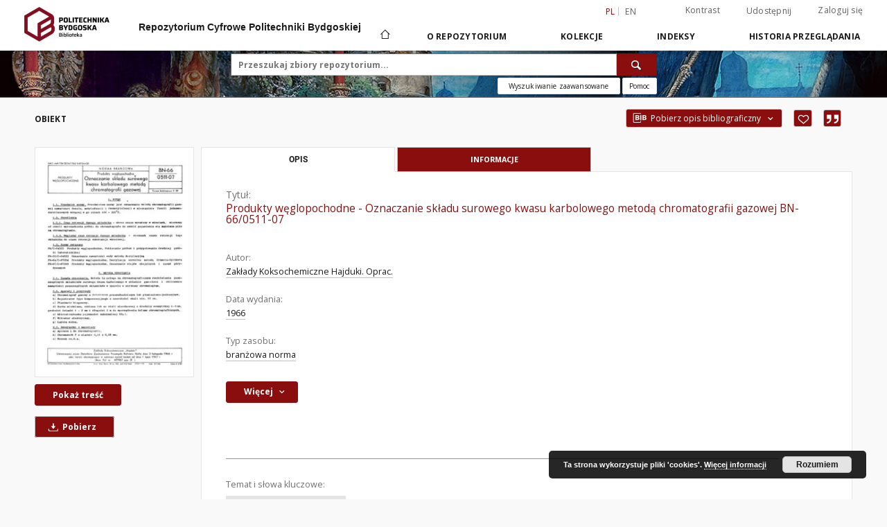

--- FILE ---
content_type: text/html;charset=utf-8
request_url: https://dlibra.pbs.edu.pl/dlibra/publication/1374/edition/1324/produkty-weglopochodne-oznaczanie-skladu-surowego-kwasu-karbolowego-metoda-chromatografii-gazowej-bn-66-0511-07-zaklady-koksochemiczne-hajduki-oprac?language=pl
body_size: 89331
content:
<!doctype html>
<html lang="pl">
	<head>
		<script src="https://dlibra.pbs.edu.pl/style/dlibra/default/js/script-jquery.min.js"></script>

		


<meta charset="utf-8">
<meta http-equiv="X-UA-Compatible" content="IE=edge">
<meta name="viewport" content="width=device-width, initial-scale=1">


<title>Produkty w&#281;glopochodne - Oznaczanie sk&#322;adu surowego kwasu karbolowego metod&#261; chromatografii gazowej BN-66/0511-07 - Repozytorium Cyfrowe Politechniki Bydgoskiej</title>
<meta name="Description" content="Ustanowiona przez Dyrektora Zjednoczenia Przemysłu Rafinerii Nafty dnia 2 listopada 1966 r jako norma obowiązuiąca w zakresie metod badań od dnia 1 lipca 1967 r" />

<meta property="og:url"                content="https://dlibra.pbs.edu.pl/dlibra/publication/1374/edition/1324/produkty-weglopochodne-oznaczanie-skladu-surowego-kwasu-karbolowego-metoda-chromatografii-gazowej-bn-66-0511-07-zaklady-koksochemiczne-hajduki-oprac?language=pl" />
<meta property="og:type"               content="Object" />
<meta property="og:title"              content="Produkty w&#281;glopochodne - Oznaczanie sk&#322;adu surowego kwasu karbolowego metod&#261; chromatografii gazowej BN-66/0511-07 - Repozytorium Cyfrowe Politechniki Bydgoskiej" />
<meta property="og:description"        content="Ustanowiona przez Dyrektora Zjednoczenia Przemysłu Rafinerii Nafty dnia 2 listopada 1966 r jako norma obowiązuiąca w zakresie metod badań od dnia 1 lipca 1967 r" />
<meta property="og:image"              content="https://dlibra.pbs.edu.pl/image/edition/thumbnail:docmetadata/1324" />

<link rel="icon" type="image/png" href="https://dlibra.pbs.edu.pl/style/common/img/icons/favicon.png" sizes="16x16"> 
<link rel="apple-touch-icon" href="https://dlibra.pbs.edu.pl/style/common/img/icons/apple-touch-icon.png">

<link rel="canonical" href="https://dlibra.pbs.edu.pl/dlibra/publication/1374/edition/1324?language=pl" />

<link rel="stylesheet" href="https://dlibra.pbs.edu.pl/style/dlibra/default/css/libs.css?20211118104057">
<link rel="stylesheet" href="https://dlibra.pbs.edu.pl/style/dlibra/default/css/main.css?20211118104057">
<link rel="stylesheet" href="https://dlibra.pbs.edu.pl/style/dlibra/default/css/colors.css?20211118104057">
<link rel="stylesheet" href="https://dlibra.pbs.edu.pl/style/dlibra/default/css/custom.css?20211118104057">


	    <link rel="search"  type="application/opensearchdescription+xml" href="https://dlibra.pbs.edu.pl/PB_pl.xml"  title="PB" />

										<link rel="meta" type="application/rdf+xml" href="https://dlibra.pbs.edu.pl/dlibra/rdf.xml?type=e&amp;id=1324"/>
	
	<link rel="schema.DC" href="http://purl.org/dc/elements/1.1/" />
	<!--type is "document" for import all tags into zotero-->
	<meta name="DC.type" content="document" />
	<meta name="DC.identifier" content="https://dlibra.pbs.edu.pl/publication/1374" />
	
						<meta name="DC.date" content="1966" />
								<meta name="DC.identifier" content="http://dlibra.pbs.edu.pl/Content/1324/PDF/BN_66_0511_07.pdf" />
								<meta name="DC.creator" content="Zak&#322;ady Koksochemiczne Hajduki. Oprac." />
								<meta name="DC.subject" content="produkty w&#281;glopochodne" />
								<meta name="DC.rights" content="Wszystkie prawa zastrze&#380;one" />
								<meta name="DC.format" content="application/pdf" />
								<meta name="DC.publisher" content="Wydawnictwa Normalizacyjne" />
								<meta name="DC.description" content="Ustanowiona przez Dyrektora Zjednoczenia Przemys&#322;u Rafinerii Nafty dnia 2 listopada 1966 r jako norma obowi&#261;zui&#261;ca w zakresie metod bada&#324; od dnia 1 lipca 1967 r" />
								<meta name="DC.language" content="pol" />
								<meta name="DC.type" content="bran&#380;owa norma" />
								<meta name="DC.issued" content="1966" />
								<meta name="DC.title" content="Produkty w&#281;glopochodne - Oznaczanie sk&#322;adu surowego kwasu karbolowego metod&#261; chromatografii gazowej BN-66/0511-07" />
								<meta name="DC.relation" content="oai:dlibra.pbs.edu.pl:publication:1374" />
			
										<meta name="citation_title" content="Produkty w&#281;glopochodne - Oznaczanie sk&#322;adu surowego kwasu karbolowego metod&#261; chromatografii gazowej BN-66/0511-07" />
				<meta name="citation_author" content="Zak&#322;ady Koksochemiczne Hajduki. Oprac." />
				<meta name="citation_pdf_url" content="http://dlibra.pbs.edu.pl/Content/1324/PDF/BN_66_0511_07.pdf" />
				<meta name="citation_online_date" content="2019/08/05" />
		
							
<!-- Global site tag (gtag.js) - Google Analytics -->
<script async src="https://www.googletagmanager.com/gtag/js?id=G-ZQ9Q88PXM5"></script>
<script>
  window.dataLayer = window.dataLayer || [];
  function gtag(){dataLayer.push(arguments);}
  gtag('js', new Date());

  gtag('config', 'G-ZQ9Q88PXM5');
</script>

			
				</head>

	<body class="">

		
		<div class="container--main">

			<header class="header--main" tabindex="-1">

  <ul class="skip-links list-unstyled">
    <li><a href="#navigationTop" class="inner" tabindex="0">Przejdź do menu głównego</a></li>
        <li><a href="#search-form" class="inner" tabindex="0">Przejdź do wyszukiwarki</a></li>
        <li><a href="#main-content" class="inner" tabindex="0">Przejdź do treści</a></li>
    <li><a href="#footer" tabindex="0">Przejdź do stopki</a></li>
  </ul>

      
            
  
  <div class="container--full">
    <nav class="header--top" id="navigationTop">
      <button class="header__menu-toggle navbar-toggle collapsed visible-xs visible-sm" type="button" data-toggle="collapse" data-target="#navbar-collapse" aria-expanded="false" aria-label="Menu">
        <span class="dlibra-icon-menu"></span>
      </button>
      <ul class="header__list hidden-sm hidden-xs">
									      <li class="header__list-item header__list-item--languages hidden-xs hidden-sm">
      <a class="header__list__link header__list__link--language active" href="/" aria-label="polski">
          pl
      </a>
                        <a class="header__list__link header__list__link--language" href="https://dlibra.pbs.edu.pl/dlibra/publication/1374/edition/1324/produkty-weglopochodne-oznaczanie-skladu-surowego-kwasu-karbolowego-metoda-chromatografii-gazowej-bn-66-0511-07-zaklady-koksochemiczne-hajduki-oprac?language=en" aria-label="English">en</a>
                                </li>
      <li class="header__languages-item visible-xs visible-sm">
              <a href="https://dlibra.pbs.edu.pl/dlibra/publication/1374/edition/1324/produkty-weglopochodne-oznaczanie-skladu-surowego-kwasu-karbolowego-metoda-chromatografii-gazowej-bn-66-0511-07-zaklady-koksochemiczne-hajduki-oprac?language=en" class="header__languages__link ">en</a>
              <a href="https://dlibra.pbs.edu.pl/dlibra/publication/1374/edition/1324/produkty-weglopochodne-oznaczanie-skladu-surowego-kwasu-karbolowego-metoda-chromatografii-gazowej-bn-66-0511-07-zaklady-koksochemiczne-hajduki-oprac?language=pl" class="header__languages__link active">pl</a>
          </li>
  
				        <li class="header__list-item">
          <button class="header__list__link contrast__link" data-contrast="false">
            <span class="dlibra-icon-contrast"></span>
            Kontrast
          </button>
        </li>

        <li class="header__list-item">
          <div class="a2a--header">
            <div class="a2a_kit a2a_kit_size_32 a2a_default_style" data-a2a-url="https://dlibra.pbs.edu.pl/dlibra/publication/1374/edition/1324/produkty-weglopochodne-oznaczanie-skladu-surowego-kwasu-karbolowego-metoda-chromatografii-gazowej-bn-66-0511-07-zaklady-koksochemiczne-hajduki-oprac?language=pl">
              <a class="a2a_dd header__list__link" href="https://www.addtoany.com/share">Udostępnij</a>
            </div>
            <script>
               var a2a_config = a2a_config || {};
               a2a_config.onclick = 1;
               a2a_config.locale = "pl";
               a2a_config.color_main = "D7E5ED";
               a2a_config.color_border = "9D9D9D";
               a2a_config.color_link_text = "333333";
               a2a_config.color_link_text_hover = "333333";
               a2a_config.color_bg = "d9d9d9";
               a2a_config.icon_color = "#767676";
							 a2a_config.num_services = 6;
							 a2a_config.prioritize = ["facebook", "wykop", "twitter", "pinterest", "email", "gmail"];
            </script>
            <script async src="//static.addtoany.com/menu/page.js"></script>
          </div>
        </li>
        <li class="header__list-item">
                      <a href="https://dlibra.pbs.edu.pl/dlibra/login?refUrl=[base64]" class="header__list__link" >
              Zaloguj się
            </a>
                  </li>
      </ul>
    </nav>
  </div>
  <div class="navbar menu--desktop" role="navigation">
    <div class="container--full">
      <div class="menu__header">
        <a class="menu__logo" href="https://dlibra.pbs.edu.pl" tabindex="0">
          <img src="https://dlibra.pbs.edu.pl/style/dlibra/default/img/custom-images/logo.png
" title="Repozytorium Cyfrowe Politechniki Bydgoskiej" alt="Repozytorium Cyfrowe Politechniki Bydgoskiej"/>
        </a>
		  <div style="margin-left:200px;font-weight:bold;font-family: 'Saira', sans-serif;">
			  Repozytorium Cyfrowe Politechniki Bydgoskiej
		  </div>
      </div>
      <div class="menu__collapse js-menu" id="navbar-collapse">
					<div class="menu__back__container visible-xs visible-sm js-back-container">
					</div>
          <button class="header__menu-toggle--inner navbar-toggle collapsed visible-xs visible-sm js-close" type="button" data-toggle="collapse" data-target="#navbar-collapse" aria-expanded="false" aria-label="Zamknij menu"></button>
          <ul class="header__languages visible-xs visible-sm">
                                <li class="header__list-item header__list-item--languages hidden-xs hidden-sm">
      <a class="header__list__link header__list__link--language active" href="/" aria-label="polski">
          pl
      </a>
                        <a class="header__list__link header__list__link--language" href="https://dlibra.pbs.edu.pl/dlibra/publication/1374/edition/1324/produkty-weglopochodne-oznaczanie-skladu-surowego-kwasu-karbolowego-metoda-chromatografii-gazowej-bn-66-0511-07-zaklady-koksochemiczne-hajduki-oprac?language=en" aria-label="English">en</a>
                                </li>
      <li class="header__languages-item visible-xs visible-sm">
              <a href="https://dlibra.pbs.edu.pl/dlibra/publication/1374/edition/1324/produkty-weglopochodne-oznaczanie-skladu-surowego-kwasu-karbolowego-metoda-chromatografii-gazowej-bn-66-0511-07-zaklady-koksochemiczne-hajduki-oprac?language=en" class="header__languages__link ">en</a>
              <a href="https://dlibra.pbs.edu.pl/dlibra/publication/1374/edition/1324/produkty-weglopochodne-oznaczanie-skladu-surowego-kwasu-karbolowego-metoda-chromatografii-gazowej-bn-66-0511-07-zaklady-koksochemiczne-hajduki-oprac?language=pl" class="header__languages__link active">pl</a>
          </li>
  
                      </ul>
          <div class="header__user visible-xs visible-sm">
                          <a href="https://dlibra.pbs.edu.pl/dlibra/login" class="header__user__link pull-left">
                Zaloguj się
              </a>
							<a href="" class="header__user__link contrast__link" data-contrast="false">
								<span class="dlibra-icon-contrast"></span>
								Kontrast
							</a>
              <div class="a2a--header header__user__a2a">
		            <div class="a2a_kit a2a_kit_size_32 a2a_default_style">
		              <a class="a2a_dd header__user__link" href="https://www.addtoany.com/share">Udostępnij</a>
		            </div>
		            <script>
		               var a2a_config = a2a_config || {};
		               a2a_config.onclick = 1;
		               a2a_config.locale = "pl";
									 a2a_config.num_services = 6;
									 a2a_config.prioritize = ["facebook", "wykop", "twitter", "pinterest", "email", "gmail"];
		            </script>
		            <script async src="//static.addtoany.com/menu/page.js"></script>
		          </div>
                      </div>
          <button class="menu__back hidden js-back">
            <span class="dlibra-icon-chevron-left"></span>
            Powrót
          </button>
          <ul class="menu__nav nav">
            <li class=" hidden-xs hidden-sm">
                            <a href="https://dlibra.pbs.edu.pl" class="home" aria-label="Strona główna">
                <span class="dlibra-icon-home"></span>
              </a>
            </li>
                           	
						<li>
				<a href="#" class="dropdown-toggle hidden-xs hidden-sm js-section-text" data-toggle="dropdown" data-js-section>
					O repozytorium
				</a>
				<a href="#" class="dropdown-toggle visible-xs visible-sm js-section-text" data-toggle="dropdown" data-js-section tabindex="-1">
					O repozytorium
				</a>
								<button class="dlibra-icon-chevron-right visible-xs visible-sm dropdown-toggle dropdown-icon" title="Rozwiń/zwiń listę obiektów" aria-label="Rozwiń/zwiń listę obiektów"></button>
					<ul class="dropdown-menu pull-right">

		<li class="visible-xs header__current js-current">
			<span class="dlibra-icon-chevron-right"></span>
		</li>
									<li>
										<a href="https://dlibra.pbs.edu.pl/dlibra/text?id=o-projekcie" class="menu__nav--no-dropdown">
							O Repozytorium
									</a>
				</li>
												<li>
																					<a href="https://dlibra.pbs.edu.pl/dlibra/contact" class="menu__nav--no-dropdown">
							Kontakt
														</a>
				</li>
												<li>
										<a href="https://dlibra.pbs.edu.pl/dlibra/text?id=about-dlibra" class="menu__nav--no-dropdown">
							O dLibrze...
									</a>
				</li>
												<li>
										<a href="https://dlibra.pbs.edu.pl/dlibra/text?id=regulamin1" class="menu__nav--no-dropdown">
							Regulamin
									</a>
				</li>
												<li>
										<a href="https://dlibra.pbs.edu.pl/dlibra/text?id=autor" class="menu__nav--no-dropdown">
							Dla Autorów
									</a>
				</li>
												<li>
															<a href="https://odo.utp.edu.pl/" class="menu__nav--no-dropdown">
							Klauzula RODO
														</a>
				</li>
												<li>
															<a href="http://pbs.edu.pl/pl/uczelnia/deklaracja-dostepnosci" class="menu__nav--no-dropdown">
							Deklaracja dostępności
														</a>
				</li>
						</ul>
				</li>
			



                           
  <li class="">
    <a href="#" class="dropdown-toggle hidden-xs hidden-sm js-section-text" data-toggle="dropdown"  data-js-section>
      Kolekcje
    </a>
    <a href="#" class="dropdown-toggle visible-xs visible-sm js-section-text" data-toggle="dropdown"  data-js-section tabindex="-1">
      Kolekcje
    </a>
	    <button class="dlibra-icon-chevron-right visible-xs visible-sm dropdown-toggle dropdown-icon" title="Rozwiń/zwiń listę obiektów" aria-label="Rozwiń/zwiń listę obiektów"></button>
    <ul class="dropdown-menu pull-right">
      <li class="visible-xs visible-sm header__current js-current">
        <span class="dlibra-icon-chevron-right"></span>
      </li>
            	
            	<li>
				<button class="dlibra-icon-circle-plus hidden-xs hidden-sm dropdown-toggle dropdown-icon" title="Rozwiń/zwiń listę obiektów" aria-label="Rozwiń/zwiń listę obiektów">
		</button><a href="https://dlibra.pbs.edu.pl/dlibra/collectiondescription/12" class="js-section-text">
			Artykuły z czasopism
		</a>
		<button class="dlibra-icon-chevron-right visible-xs visible-sm dropdown-toggle dropdown-icon" title="Rozwiń/zwiń listę obiektów" aria-label="Rozwiń/zwiń listę obiektów"></button>
		<ul class="dropdown-menu">
			<li class="visible-xs visible-sm header__current js-current">
				<span class="dlibra-icon-chevron-right"></span>
			</li>
							<li>
				<a href="https://dlibra.pbs.edu.pl/dlibra/collectiondescription/15" class="menu__nav--no-dropdown">
			Nauki przyrodnicze
		</a>
	</li>
							<li>
				<a href="https://dlibra.pbs.edu.pl/dlibra/collectiondescription/13" class="menu__nav--no-dropdown">
			Nauki techniczne
		</a>
	</li>
							<li>
				<a href="https://dlibra.pbs.edu.pl/dlibra/collectiondescription/14" class="menu__nav--no-dropdown">
			Nauki humanistyczne i ekonomiczne
		</a>
	</li>
					</ul>
	</li>
            	<li>
				<a href="https://dlibra.pbs.edu.pl/dlibra/collectiondescription/27" class="menu__nav--no-dropdown">
			Doktoraty przed obroną
		</a>
	</li>
            	<li>
				<button class="dlibra-icon-circle-plus hidden-xs hidden-sm dropdown-toggle dropdown-icon" title="Rozwiń/zwiń listę obiektów" aria-label="Rozwiń/zwiń listę obiektów">
		</button><a href="https://dlibra.pbs.edu.pl/dlibra/collectiondescription/3" class="js-section-text">
			Habilitacje i Doktoraty
		</a>
		<button class="dlibra-icon-chevron-right visible-xs visible-sm dropdown-toggle dropdown-icon" title="Rozwiń/zwiń listę obiektów" aria-label="Rozwiń/zwiń listę obiektów"></button>
		<ul class="dropdown-menu">
			<li class="visible-xs visible-sm header__current js-current">
				<span class="dlibra-icon-chevron-right"></span>
			</li>
							<li>
				<a href="https://dlibra.pbs.edu.pl/dlibra/collectiondescription/8" class="menu__nav--no-dropdown">
			Nauki przyrodnicze
		</a>
	</li>
							<li>
				<a href="https://dlibra.pbs.edu.pl/dlibra/collectiondescription/5" class="menu__nav--no-dropdown">
			Nauki techniczne
		</a>
	</li>
							<li>
				<a href="https://dlibra.pbs.edu.pl/dlibra/collectiondescription/7" class="menu__nav--no-dropdown">
			Nauki humanistyczne i ekonomiczne
		</a>
	</li>
					</ul>
	</li>
            	<li>
				<a href="https://dlibra.pbs.edu.pl/dlibra/collectiondescription/26" class="menu__nav--no-dropdown">
			Monografie
		</a>
	</li>
            	<li>
				<a href="https://dlibra.pbs.edu.pl/dlibra/collectiondescription/29" class="menu__nav--no-dropdown">
			Normy Branżowe
		</a>
	</li>
            	<li>
				<a href="https://dlibra.pbs.edu.pl/dlibra/collectiondescription/30" class="menu__nav--no-dropdown">
			Raporty
		</a>
	</li>
            	<li>
				<button class="dlibra-icon-circle-plus hidden-xs hidden-sm dropdown-toggle dropdown-icon" title="Rozwiń/zwiń listę obiektów" aria-label="Rozwiń/zwiń listę obiektów">
		</button><a href="https://dlibra.pbs.edu.pl/dlibra/collectiondescription/4" class="js-section-text">
			Sympozja, Kongresy, Konferencje
		</a>
		<button class="dlibra-icon-chevron-right visible-xs visible-sm dropdown-toggle dropdown-icon" title="Rozwiń/zwiń listę obiektów" aria-label="Rozwiń/zwiń listę obiektów"></button>
		<ul class="dropdown-menu">
			<li class="visible-xs visible-sm header__current js-current">
				<span class="dlibra-icon-chevron-right"></span>
			</li>
							<li>
				<a href="https://dlibra.pbs.edu.pl/dlibra/collectiondescription/11" class="menu__nav--no-dropdown">
			Nauki przyrodnicze
		</a>
	</li>
							<li>
				<a href="https://dlibra.pbs.edu.pl/dlibra/collectiondescription/10" class="menu__nav--no-dropdown">
			Nauki techniczne
		</a>
	</li>
							<li>
				<a href="https://dlibra.pbs.edu.pl/dlibra/collectiondescription/9" class="menu__nav--no-dropdown">
			Nauki humanistyczne i ekonomiczne
		</a>
	</li>
					</ul>
	</li>
            	<li>
				<button class="dlibra-icon-circle-plus hidden-xs hidden-sm dropdown-toggle dropdown-icon" title="Rozwiń/zwiń listę obiektów" aria-label="Rozwiń/zwiń listę obiektów">
		</button><a href="https://dlibra.pbs.edu.pl/dlibra/collectiondescription/16" class="js-section-text">
			Wydziały PBŚ
		</a>
		<button class="dlibra-icon-chevron-right visible-xs visible-sm dropdown-toggle dropdown-icon" title="Rozwiń/zwiń listę obiektów" aria-label="Rozwiń/zwiń listę obiektów"></button>
		<ul class="dropdown-menu">
			<li class="visible-xs visible-sm header__current js-current">
				<span class="dlibra-icon-chevron-right"></span>
			</li>
							<li>
				<a href="https://dlibra.pbs.edu.pl/dlibra/collectiondescription/18" class="menu__nav--no-dropdown">
			Wydział Budownictwa, Architektury i Inżynierii Środowiska
		</a>
	</li>
							<li>
				<a href="https://dlibra.pbs.edu.pl/dlibra/collectiondescription/19" class="menu__nav--no-dropdown">
			Wydział Hodowli i Biologii Zwierząt
		</a>
	</li>
							<li>
				<a href="https://dlibra.pbs.edu.pl/dlibra/collectiondescription/20" class="menu__nav--no-dropdown">
			Wydział Inżynierii Mechanicznej
		</a>
	</li>
							<li>
				<a href="https://dlibra.pbs.edu.pl/dlibra/collectiondescription/17" class="menu__nav--no-dropdown">
			Wydział Rolnictwa i Biotechnologii
		</a>
	</li>
							<li>
				<a href="https://dlibra.pbs.edu.pl/dlibra/collectiondescription/32" class="menu__nav--no-dropdown">
			Wydział Sztuk Projektowych
		</a>
	</li>
							<li>
				<a href="https://dlibra.pbs.edu.pl/dlibra/collectiondescription/21" class="menu__nav--no-dropdown">
			Wydział Technologii i Inżynierii Chemicznej
		</a>
	</li>
							<li>
				<a href="https://dlibra.pbs.edu.pl/dlibra/collectiondescription/22" class="menu__nav--no-dropdown">
			Wydział Telekomunikacji, Informatyki i Elektrotechniki 
		</a>
	</li>
							<li>
				<a href="https://dlibra.pbs.edu.pl/dlibra/collectiondescription/23" class="menu__nav--no-dropdown">
			Wydział Zarządzania
		</a>
	</li>
							<li>
				<a href="https://dlibra.pbs.edu.pl/dlibra/collectiondescription/28" class="menu__nav--no-dropdown">
			Biblioteka
		</a>
	</li>
							<li>
				<a href="https://dlibra.pbs.edu.pl/dlibra/collectiondescription/24" class="menu__nav--no-dropdown">
			Instytut Matematyki i Fizyki
		</a>
	</li>
					</ul>
	</li>
          </ul>
  </li>


                           


<li>
	<a href="#" class="dropdown-toggle hidden-xs hidden-sm js-section-text" data-toggle="dropdown" data-js-section >
		Indeksy
	</a>
	<a href="#" class="dropdown-toggle visible-xs visible-sm js-section-text" data-toggle="dropdown" data-js-section  tabindex="-1">
		Indeksy
	</a>
		<button class="dlibra-icon-chevron-right visible-xs visible-sm dropdown-toggle dropdown-icon" title="Rozwiń/zwiń listę obiektów" aria-label="Rozwiń/zwiń listę obiektów"></button>
	<ul class="dropdown-menu pull-right">
		<li class="visible-xs visible-sm header__current js-current">
			<span class="dlibra-icon-chevron-right"></span>
		</li>
					<li title="Nazwa zasobu.">
				<a href="https://dlibra.pbs.edu.pl/dlibra/indexsearch?rdfName=Title&amp;ipp=60&amp;p=0" class="menu__nav--no-dropdown">
			Tytuł
		</a>
	</li>
					<li title="Instytucja lub osoba odpowiedzialna za zawartość zasobu.">
				<a href="https://dlibra.pbs.edu.pl/dlibra/indexsearch?rdfName=Creator&amp;ipp=60&amp;p=0" class="menu__nav--no-dropdown">
			Autor
		</a>
	</li>
					<li title="Tematyka zawartości zasobu.">
				<a href="https://dlibra.pbs.edu.pl/dlibra/indexsearch?rdfName=Subject&amp;ipp=60&amp;p=0" class="menu__nav--no-dropdown">
			Temat i słowa kluczowe
		</a>
	</li>
					<li title="Opis zawartości zasobu.">
				<a href="https://dlibra.pbs.edu.pl/dlibra/indexsearch?rdfName=Description&amp;ipp=60&amp;p=0" class="menu__nav--no-dropdown">
			Opis
		</a>
	</li>
					<li title="Instytucja lub osoba, która wniosła wkład do zawartości zasobu.">
				<a href="https://dlibra.pbs.edu.pl/dlibra/indexsearch?rdfName=Contributor&amp;ipp=60&amp;p=0" class="menu__nav--no-dropdown">
			Współtwórca
		</a>
	</li>
					<li title="Instytucja lub osoba odpowiedzialna za publikację zasobu.">
				<a href="https://dlibra.pbs.edu.pl/dlibra/indexsearch?rdfName=Publisher&amp;ipp=60&amp;p=0" class="menu__nav--no-dropdown">
			Wydawca
		</a>
	</li>
					<li title="Data związana z konkretnym wydarzeniem cyklu życia zasobu.">
				<a href="https://dlibra.pbs.edu.pl/dlibra/indexsearch?rdfName=Date&amp;ipp=60&amp;p=0" class="menu__nav--no-dropdown">
			Data wydania
		</a>
	</li>
					<li title="Charakter lub rodzaj treści zasobu.">
				<a href="https://dlibra.pbs.edu.pl/dlibra/indexsearch?rdfName=Type&amp;ipp=60&amp;p=0" class="menu__nav--no-dropdown">
			Typ zasobu
		</a>
	</li>
					<li title="Sposób fizycznej lub cyfrowej prezentacji zasobu.">
				<a href="https://dlibra.pbs.edu.pl/dlibra/indexsearch?rdfName=Format&amp;ipp=60&amp;p=0" class="menu__nav--no-dropdown">
			Format
		</a>
	</li>
					<li title="Odniesienie do zasobu, z którego wywodzi się ten zasób.">
				<a href="https://dlibra.pbs.edu.pl/dlibra/indexsearch?rdfName=Source&amp;ipp=60&amp;p=0" class="menu__nav--no-dropdown">
			Źródło
		</a>
	</li>
					<li title="Język zawartości zasobu.">
				<a href="https://dlibra.pbs.edu.pl/dlibra/indexsearch?rdfName=Language&amp;ipp=60&amp;p=0" class="menu__nav--no-dropdown">
			Język
		</a>
	</li>
					<li title="Odnośniki do powiązanych zasobów.">
				<a href="https://dlibra.pbs.edu.pl/dlibra/indexsearch?rdfName=Relation&amp;ipp=60&amp;p=0" class="menu__nav--no-dropdown">
			Powiązania
		</a>
	</li>
					<li title="Informacje o prawach dotyczących zasobu.">
				<a href="https://dlibra.pbs.edu.pl/dlibra/indexsearch?rdfName=Rights&amp;ipp=60&amp;p=0" class="menu__nav--no-dropdown">
			Prawa
		</a>
	</li>
					<li title="Nazwa instytucji, w której wykonano kopię cyfrową">
				<a href="https://dlibra.pbs.edu.pl/dlibra/indexsearch?rdfName=digitalisation&amp;ipp=60&amp;p=0" class="menu__nav--no-dropdown">
			Digitalizacja
		</a>
	</li>
					<li title="Nazwa instytucji, w której przechowywany jest oryginał dokumentu">
				<a href="https://dlibra.pbs.edu.pl/dlibra/indexsearch?rdfName=original_in&amp;ipp=60&amp;p=0" class="menu__nav--no-dropdown">
			Lokalizacja oryginału
		</a>
	</li>
			</ul>
</li>


                           <li>
    <button class="dlibra-icon-chevron-right visible-xs visible-sm dropdown-toggle dropdown-icon" title="Rozwiń/zwiń listę obiektów" aria-label="Rozwiń/zwiń listę obiektów"></button>
  <a href="#" class="dropdown-toggle hidden-xs hidden-sm js-section-text" data-toggle="dropdown" data-js-section>
    Historia przeglądania
  </a>
  <a href="#" class="dropdown-toggle visible-xs visible-sm js-section-text" data-toggle="dropdown" data-js-section tabindex="-1">
    Historia przeglądania
  </a>
	<ul class="dropdown-menu pull-right lastviewed">
    <li class="visible-xs visible-sm header__current js-current">
      <span class="dlibra-icon-chevron-right"></span>
    </li>
    <li>
      <a href="#" class="dropdown-toggle js-section-text" data-toggle="dropdown">
        Obiekty
      </a>
      <button class="dlibra-icon-chevron-right visible-xs visible-sm dropdown-toggle dropdown-icon" title="Rozwiń/zwiń listę obiektów" aria-label="Rozwiń/zwiń listę obiektów"></button>
      <ul class="dropdown-menu pull-right">
        <li class="visible-xs visible-sm header__current js-current">
          <span class="dlibra-icon-chevron-right"></span>
        </li>
		          </ul>
    </li>
    <li>
      <a href="#" class="dropdown-toggle js-section-text" data-toggle="dropdown">
        Kolekcje
      </a>
      <button class="dlibra-icon-chevron-right visible-xs visible-sm dropdown-toggle dropdown-icon" title="Rozwiń/zwiń listę obiektów" aria-label="Rozwiń/zwiń listę obiektów"></button>
      <ul class="dropdown-menu pull-right">
  			<li class="visible-xs visible-sm header__current js-current">
  				<span class="dlibra-icon-chevron-right"></span>
  			</li>
		          </ul>
    </li>
  </ul>
</li>


                      </ul>
          <div class="menu__more hidden js-more">
            <span class="dlibra-icon-chevron-long-down"></span>
          </div>
      </div>
    </div>
  </div>
</header>

							
<section id="search-form">
	<div class="container--full">
		<div class="header__search--subpage parallax-window"
>
			<div class="search__box--subpage">
									<h2 class="search__box--subpage__header" hidden><strong>Repozytorium Cyfrowe Politechniki Bydgoskiej</strong>  udostępnia 5 069 obiektów cyfrowych</h2>
								<form class="search__box--subpage__form" method="get" action="https://dlibra.pbs.edu.pl/dlibra/results">
					<label class="hidden-access" for="searchInput" title="Pole wyszukiwania">Pole wyszukiwania</label>
					<input class="search__box--subpage__input" id="searchInput" name="q" placeholder="Przeszukaj zbiory repozytorium..." required type="text"  maxlength="2001" aria-required="true">
					<input name="action" value="SimpleSearchAction" type="hidden">
					<input name="type" value="-6" type="hidden">
					<input name="p" value="0" type="hidden">
					
										<button class="search__box--subpage__submit" type="submit" title="Wyszukaj" aria-label="Wyszukaj">
						<span class="dlibra-icon-search"></span>
					</button>
				</form>

				<div class="search__box--subpage__advanced-container">
					<a href="https://dlibra.pbs.edu.pl/dlibra/advsearch"
							class="search__box--subpage__advanced"
							aria-label="Wyszukiwanie zaawansowane"
							data-advanced-search>
							Wyszukiwanie zaawansowane					</a>

					<a href="https://dlibra.pbs.edu.pl/dlibra/text?id=text-query-format" class="search__box--subpage__advanced-about" aria-label="Jak poprawnie formułować zapytania?" style="width:50px">
						<span> Pomoc </span>
					</a>
				</div>
				<div class="clearfix"></div>
			</div>
					</div>
	</div>
</section>

			
			<div id="main-content" class="anchor"></div>

			
												
<section>
	<div id="publicationComponentData" data-homepageUrl="https://dlibra.pbs.edu.pl" data-servletName="/dlibra"
		data-isUserLoggedIn="false" data-editionId="1324" data-publicationId="1374"
		data-permReqSuccessMsg="Prośba wysłana"
		data-permReqErrorMsg="Wysłanie prośby nie powiodło się"
		data-permReqWrongEmailMsg="Nieprawidłowy email"
		data-permReqEmptyReasonMsg="Wiadomość jest pusta"
		data-youHaveToBeLoggedMsg="Musisz być zalogowany"
		data-favoritesAddedMsg="Dodano do ulubionych."
		data-favoritesDeletedMsg="Usunięto z ulubionych"
		data-favoritesErrorMsg="Błąd podczas dodawania do ulubionych">
	</div>

			<div class="modal fade modal--access" tabindex="-1" role="dialog" data-js-modal="access">
  <div class="modal-dialog js-modal-inner" role="document">
    <div class="modal-content">
      <button type="button" class="modal-close" data-dismiss="modal" aria-label="Zamknij"></button>
      <div class="modal-header">
        <h4 class="modal-title">Poproś o dostęp</h4>
      </div>
			<div class="settings__error js-settings-errors">
					<div id="incorrect_captcha" class="settings__error-item js-settings-error" style="display: none;">
						<span>Odmowa wysyłania. Niepoprawny tekst z obrazka.</span>
						<button class="settings__error-close js-error-close" title="${titleLabel}"
								aria-label="${titleLabel}"></button>
	</div>
	<div id="recaptcha_fail" class="settings__error-item js-settings-error" style="display: none;">
						<span>Odmowa wysyłania. Weryfikacja reCAPTCHA nie powiodła się.</span>
						<button class="settings__error-close js-error-close" title="${titleLabel}"
								aria-label="${titleLabel}"></button>
	</div>
			</div>
			<form id="sendPermissionRequestForm" action="javascript:void(0)">
				<div class="modal-body">
					 <p class="modal-desc">Nie masz uprawnień do wyświetlenia tego obiektu. Aby poprosić
o dostęp do niego, wypełnij poniższe pola.</p>
					 <label class="modal-label" for="userEmail">E-mail<sup>*</sup></label>
					 <input class="modal-input" required type="email" name="userEmail" id="userEmail" value="" >
					 <input type="hidden" name="editionId" value="1324" id="editionId">
					 <input type="hidden" name="publicationId" value="1374" id="publicationId">
					 <label class="modal-label" for="requestReason">Uzasadnienie<sup>*</sup></label>
					 <textarea class="modal-textarea" required name="requestReason" id="requestReason" cols="50" rows="5" ></textarea>
					 <input type="hidden" name="homeURL" id="homeURL" value="https://dlibra.pbs.edu.pl/dlibra">
					  			<div class="modal-captcha">
			<img id="captcha" src="https://dlibra.pbs.edu.pl/captcha" width="175" height="40" alt="verification"/>
			<label class="modal-label" for="answer">Wpisz tekst z obrazka. <sup>*</sup></label>
			<input class="modal-input" name="answer" id="answer" type="text" size="30" maxLength="30" required
				   aria-required="true"/>
		</div>
					</div>
				<div class="modal-footer">
					<button type="button" class="btn btn-default modal-dismiss" data-dismiss="modal">Anuluj</button>
					<button class="modal-submit js-send-request">Wyślij</button>
				</div>
		 </form>
    </div><!-- /.modal-content -->
  </div><!-- /.modal-dialog -->
  <div class="modal-more hidden js-modal-more"></div>
</div><!-- /.modal -->
	
	

			<div class="container--page container--component-object-container">
		<div class="object">
			<div class="object__box--top">
				<h1 class="object__header">Obiekt</h1>
				<div class="object__header-buttons">
					<div class="dropdown object__dropdown">
						<button class="object__dropdown-bib-button dropdown-toggle" type="button" data-toggle="dropdown">
							<span class="dlibra-icon-bib object__dropdown-bib-add"></span>
							<span class="hidden-xs">Pobierz opis bibliograficzny</span>
							<span class="dlibra-icon-chevron-down"></span>
						</button>
						<ul class="object__dropdown-bib dropdown-menu pull-right">
							<li>
								<a download="1374.ris" href="https://dlibra.pbs.edu.pl/dlibra/dlibra.ris?type=e&amp;id=1324">
									ris
								</a>
							</li>
							<li>
								<a download="1374.bib" href="https://dlibra.pbs.edu.pl/dlibra/dlibra.bib?type=e&amp;id=1324">
									BibTeX
								</a>
							</li>
						</ul>
					</div>
										<button type="button" class="object__button-fav  js-add-fav-object"
						title="Dodaj do ulubionych" aria-label="Dodaj do ulubionych"
						data-addToFav="Dodaj do ulubionych"
						data-deleteFromFav="Usuń z ulubionych"
						data-text-swap=' Usuń z ulubionych'
							data-text-original=' Dodaj do ulubionych'
						data-ajaxurl="https://dlibra.pbs.edu.pl/dlibra/ajax.xml"
						data-ajaxparams="wid=Actions&amp;pageId=publication&amp;actionId=AddToFavouriteAction&amp;eid=1324"
						data-addedtofavlab="Dodano do ulubionych."
						data-removedfromfavlab="Usunięto z ulubionych"
						data-onlylogged="Musisz się zalogować"
						data-error="Wystąpił błąd podczas dodawania do ulubionych"
					>
						<span class="dlibra-icon-heart"></span>
					</button>
											<button type="button" class="citations__btn citations__show"
								data-ajaxurl="https://dlibra.pbs.edu.pl/dlibra/citations.json"
								data-ajaxparams="eid=1324"
								title="Cytowanie">
							<span class="dlibra-icon-citation"></span>
						</button>
										<ul class="lang__list">
						<li class="lang__list-item">
													</li>
					</ul>
				</div>

				<div class="settings__error js-settings-errors">
										<div class="settings__success js-settings-success" style="display: none;">
						<span>Zaktualizowano subskrypcję.</span>
						<button class="settings__error-close js-error-close" title="Zamknij okno dialogowe informacji" aria-label="Zamknij okno dialogowe informacji"></button>
					</div>
					<div class="settings__error-item js-settings-error" style="display: none;" tabindex="-1">
						<span>Błąd podczas zmiany subskrypcji.</span>
						<button class="settings__error-close js-error-close" title="Zamknij okno dialogowe informacji" aria-label="Zamknij okno dialogowe informacji"></button>
					</div>
					<div id="request_sent" class="settings__success" style="display: none;">
						<span>Prośba o dostęp wysłana pomyślnie.</span>
						<button class="settings__error-close js-error-close" title="Zamknij okno dialogowe informacji" aria-label="Zamknij okno dialogowe informacji"></button>
					</div>
				</div>
			</div>
			<div class="object__box--left">
				<div class="object__image">
										
																														<a href="https://dlibra.pbs.edu.pl/dlibra/publication/1374/edition/1324/content" aria-label="Produkty w&#281;glopochodne - Oznaczanie sk&#322;adu surowego kwasu karbolowego metod&#261; chromatografii gazowej BN-66/0511-07">
								<img src="https://dlibra.pbs.edu.pl/image/edition/thumbnail:docmetadata/1324" class="img-responsive" alt="Produkty w&#281;glopochodne - Oznaczanie sk&#322;adu surowego kwasu karbolowego metod&#261; chromatografii gazowej BN-66/0511-07"/>
							</a>
															</div>

				
				<div class="object__download">
																		<div class="download__header--all">
								<ul class="download__buttons">
									<li class="download__buttons-item">
										<a class="download__button"  href="https://dlibra.pbs.edu.pl/dlibra/publication/1374/edition/1324/content">
											Pokaż treść
										</a>
									</li>
								</ul>
							</div>
												
																			<a class="download__all-button js-analytics-content " href="https://dlibra.pbs.edu.pl/Content/1324/download/"
									data-download="Rozpoczęto pobieranie"
																		download>
								<span class="dlibra-icon-download"></span>
																Pobierz
							</a>
							<div class="clearfix"></div>
															</div>
								</div>
							<div class="object__box--right">
				<ul class="nav nav-tabs object__tabs" role="tablist">
					<li class="tab__item" role="presentation">
					<a href="#description" aria-controls="description" role="tab" data-toggle="tab" class="tab__item--description">Opis</a>
					</li>
					<li class="tab__item" role="presentation">
					<a href="#info" aria-controls="info" role="tab" data-toggle="tab" class="tab__item--info">Informacje</a>
					</li>
														</ul>
				<div class="tab-content">
					<div class="tab-content__heading">
						<h2 class="object__title">
															<span class="object__subheader">Tytuł:</span>
								<span class="dlibra-icon-circle-locked"></span>
																										Produkty w&#281;glopochodne - Oznaczanie sk&#322;adu surowego kwasu karbolowego metod&#261; chromatografii gazowej BN-66/0511-07
																						
						</h2>
					</div>

					<!-- first tab start -->
					<div role="tabpanel" class="tab-pane object__pane" id="description">
						<div class="tab-content__container">
							<div class="desc__info">
																																<h3 class="object__subheader">				Autor:
		</h3>
		<p class="object__desc">
						
																			<a href="https://dlibra.pbs.edu.pl//dlibra/metadatasearch?action=AdvancedSearchAction&amp;type=-3&amp;val1=Creator:%22Zak%C5%82ady+Koksochemiczne+Hajduki.+Oprac.%22"
					>
					Zak&#322;ady Koksochemiczne Hajduki. Oprac.</a>
					      		</p>
	
																											<h3 class="object__subheader">				Data wydania:
		</h3>
		<p class="object__desc">
						
																			<a href="https://dlibra.pbs.edu.pl//dlibra/metadatasearch?action=AdvancedSearchAction&amp;type=-3&amp;val1=Date:%221966%22"
					>
					1966</a>
					      		</p>
	
																											<h3 class="object__subheader">				Typ zasobu:
		</h3>
		<p class="object__desc">
						
																			<a href="https://dlibra.pbs.edu.pl//dlibra/metadatasearch?action=AdvancedSearchAction&amp;type=-3&amp;val1=Type:%22bran%C5%BCowa+norma%22"
					>
					bran&#380;owa norma</a>
					      		</p>
	
																		</div>

															<button class="object__more" type="button" data-toggle="collapse" data-target="#moreInfo" data-object-more="Więcej" data-object-less="Mniej">
									<span class="text">Więcej</span>
									<span class="icon dlibra-icon-chevron-down"></span>
								</button>
								<div id="moreInfo" class="collapse desc__more-info">
																										<h3 class="object__subheader">				Opis:
		</h3>
		<p class="object__desc">
						
																			<a href="https://dlibra.pbs.edu.pl//dlibra/metadatasearch?action=AdvancedSearchAction&amp;type=-3&amp;val1=Description:%22Ustanowiona+przez+Dyrektora+Zjednoczenia+Przemys%C5%82u+Rafinerii+Nafty+dnia+2+listopada+1966+r+jako+norma+obowi%C4%85zui%C4%85ca+w+zakresie+metod+bada%C5%84+od+dnia+1+lipca+1967+r%22"
					>
					Ustanowiona przez Dyrektora Zjednoczenia Przemys&#322;u Rafinerii Nafty dnia 2 listopada 1966 r jako norma obowi&#261;zui&#261;ca w zakresie metod bada&#324; od dnia 1 lipca 1967 r</a>
					      		</p>
	
																													<h3 class="object__subheader">				Wydawca:
		</h3>
		<p class="object__desc">
						
																			<a href="https://dlibra.pbs.edu.pl//dlibra/metadatasearch?action=AdvancedSearchAction&amp;type=-3&amp;val1=Publisher:%22Wydawnictwa+Normalizacyjne%22"
					>
					Wydawnictwa Normalizacyjne</a>
					      		</p>
	
															<h3 class="object__subheader">				Miejsce wydania:
		</h3>
		<p class="object__desc">
						
																			<a href="https://dlibra.pbs.edu.pl//dlibra/metadatasearch?action=AdvancedSearchAction&amp;type=-3&amp;val1=pub_place:%22Warszawa%22"
					>
					Warszawa</a>
					      		</p>
	
																																			<h3 class="object__subheader">				Format:
		</h3>
		<p class="object__desc">
						
																			<a href="https://dlibra.pbs.edu.pl//dlibra/metadatasearch?action=AdvancedSearchAction&amp;type=-3&amp;val1=Format:%22application%5C%2Fpdf%22"
					>
					application/pdf</a>
					      		</p>
	
																													<h3 class="object__subheader">				Identyfikator zasobu:
		</h3>
		<p class="object__desc">
						
							<a href="http://fbc.pionier.net.pl/id/oai:dlibra.pbs.edu.pl:1324" target="_blank">oai:dlibra.pbs.edu.pl:1324<span class="dlibra-icon-chevron-down dlibra-icon-share-mac"></span></a>
			
				      		</p>
	
																													<h3 class="object__subheader">				Język:
		</h3>
		<p class="object__desc">
						
																			<a href="https://dlibra.pbs.edu.pl//dlibra/metadatasearch?action=AdvancedSearchAction&amp;type=-3&amp;val1=Language:%22pol%22"
					>
					pol</a>
					      		</p>
	
																													<h3 class="object__subheader">				Prawa:
		</h3>
		<p class="object__desc">
						
																			<a href="https://dlibra.pbs.edu.pl//dlibra/metadatasearch?action=AdvancedSearchAction&amp;type=-3&amp;val1=Rights:%22Wszystkie+prawa+zastrze%C5%BCone%22"
					>
					Wszystkie prawa zastrze&#380;one</a>
					      		</p>
	
															<h3 class="object__subheader">				Prawa dostępu:
		</h3>
		<p class="object__desc">
						
																			<a href="https://dlibra.pbs.edu.pl//dlibra/metadatasearch?action=AdvancedSearchAction&amp;type=-3&amp;val1=accessRrights:%22Dla+wszystkich+w+zakresie+dozwolonego+u%C5%BCytku%22"
					>
					Dla wszystkich w zakresie dozwolonego u&#380;ytku</a>
					      		</p>
	
																																			<h3 class="object__subheader">				Lokalizacja oryginału:
		</h3>
		<p class="object__desc">
						
																			<a href="https://dlibra.pbs.edu.pl//dlibra/metadatasearch?action=AdvancedSearchAction&amp;type=-3&amp;val1=original_in:%22Biblioteka+Politechniki+Bydgoskiej%22"
					>
					Biblioteka Politechniki Bydgoskiej</a>
					      		</p>
	
																					<div class="exlibris__container">
																			</div>
								</div>
								<div class="clearfix"></div>
							
							<div class="tab-content__footer">
																	<h3 class="object__subheader">Temat i słowa kluczowe:</h3>
																																			<a class="object__keyword" href="https://dlibra.pbs.edu.pl/dlibra/metadatasearch?action=AdvancedSearchAction&amp;type=-3&amp;val1=Subject:%22produkty+w%C4%99glopochodne%22">
											produkty w&#281;glopochodne
										</a>
																								</div>
						</div>
					</div>
					<!-- first tab end -->

					<!-- second tab start -->
					<div role="tabpanel" class="tab-pane fade object__pane" id="info">
						<div class="tab-content__container">
							<div class="desc__info">
								<h3 class="object__subheader">Kolekcje, do których przypisany jest obiekt:</h3>
								<ul class="tab-content__collection-list">
																														<li class="tab-content__collection-list-item">
																									<a class="tab-content__collection-link"  href="https://dlibra.pbs.edu.pl/dlibra/collectiondescription/1">
														Repozytorium Cyfrowe PB&#346;
													</a>
																											>
																																						<a class="tab-content__collection-link"  href="https://dlibra.pbs.edu.pl/dlibra/collectiondescription/29">
														Normy Bran&#380;owe
													</a>
																																				</li>
																											</ul>

								<h3 class="object__subheader">
									Data ostatniej modyfikacji:
								</h3>
								<p class="object__desc">
																		27 sie 2019
																	</p>

																	<h3 class="object__subheader">Data dodania obiektu:</h3>
									<p class="object__desc">5 sie 2019</p>
									<h3 class="object__subheader">Liczba wyświetleń treści obiektu:</h3>
									<p class="object__desc">90</p>

																			<h3 class="object__subheader">Liczba wyświetleń treści obiektu w formacie PDF</h3>
										<p class="object__desc">156</p>
																	
								<h3 class="object__subheader">Wszystkie dostępne wersje tego obiektu:</h3>
								<p class="object__desc">
									<a href="https://dlibra.pbs.edu.pl/publication/1374">https://dlibra.pbs.edu.pl/publication/1374</a>
								</p>

								<h3 class="object__subheader">Wyświetl opis w formacie RDF:</h3>
								<p class="object__desc">
									<a class="object__button-link" href="https://dlibra.pbs.edu.pl/dlibra/rdf.xml?type=e&amp;id=1324" target="_blank">
										RDF
									</a>
								</p>

																	<h3 class="object__subheader">Wyświetl opis w formacie OAI-PMH:</h3>
									<p class="object__desc">
										<a class="object__button-link" href="https://dlibra.pbs.edu.pl/dlibra/oai-pmh-repository.xml?verb=GetRecord&amp;metadataPrefix=oai_dc&amp;identifier=oai:dlibra.pbs.edu.pl:1324"  target="_blank">
											OAI-PMH
										</a>
									</p>
																<div class="tab-content__footer"></div>
							</div>
						</div>
					</div>
					<!-- second tab end -->

					<!-- third tab start -->
					<div role="tabpanel" class="tab-pane fade object__pane" id="structure">
						<ul class="tab-content__tree-list">
										<li class="tab-content__tree-list-item">
			
	<div class="tab-content__tree-fake-list-item ">
					<div class="tab-content__tree-icons-holder">

									<span class="dlibra-icon-file-locked"></span>
							</div>
				<a class="tab-content__tree-link "
				href="https://dlibra.pbs.edu.pl/dlibra/publication/$node.info.id" aria-label="Przejdź do opisu obiektu">
			<span class="dlibra-icon-circle-chevron-right"></span>
			
		</a>
	</div>
		</li>
							</ul>
						<div class="tab-content__footer"></div>
					</div>
					<!-- third tab end -->

					<!-- fourth tab start -->
					<div role="tabpanel" class="tab-pane fade object__pane" id="version">
						<table class="tab-content__version">
							<thead>
								<tr>
									<th>Nazwa wydania</th>
									<th>Data</th>
								</tr>
							</thead>
							<tbody>
																<tr>
									<td><a href="https://dlibra.pbs.edu.pl/dlibra/publication/1374/edition/1324">Produkty węglopochodne - Oznaczanie składu surowego kwasu karbolowego metodą chromatografii gazowej BN-66/0511-07</a></td>
									<td>27 sie 2019</td>
								</tr>
															</tbody>
						</table>
					</div>
					<!-- fourth tab end -->
				</div>
			</div>
			<div class="clearfix"></div>
		</div>
	</div>
</section>
<div class="clearfix"></div>

<section>
<div class="container--component container--component-similarhits">
	<div class="component__objects constant-container">
		<div class="heading__line--container">
				<h2 class="heading__component">Obiekty <span class="heading__component subheading">Podobne</span></h2>
				
		</div>

		<div class="component__objects--list">
			<div class="objects-carousel owl-carousel">
															
	
			
			
	
	
			
	
		
	<div class="objectbox objectbox--main">

		
		<div class="objectbox__photo">
						
			<a href="https://dlibra.pbs.edu.pl/dlibra/publication/1395/edition/1345" aria-label="Produkty w&#281;glopochodne - Oznaczenie zawarto&#347;ci siarkowodoru i merkaptan&oacute;w BN-69/0511-11">
									<figure class="objectbox__photo--image" style="background-image: url('https://dlibra.pbs.edu.pl/image/edition/thumbnail:result_item/1345')">
					</figure>
							</a>
		</div>
		<div class="objectbox__content">
			<div class="objectbox__title">
				<span class="objectbox__text--title" title="Produkty w&#281;glopochodne - Oznaczenie zawarto&#347;ci siarkowodoru i merkaptan&oacute;w BN-69/0511-11">
					<a href="https://dlibra.pbs.edu.pl/dlibra/publication/1395/edition/1345">
						Produkty w&#281;glopochodne - Oznaczenie zawarto&#347;ci siarkowodoru i merkaptan&oacute;w BN-69/0511-11					</a>
				</span>
			</div>

			<div class="objectbox__creator">
				<p class="objectbox__text--creator" title="[Zak&#322;ady Koksochemiczne Hajduki. Oprac.]" >
											<span class="objectbox__text--creator-span">Zak&#322;ady Koksochemiczne Hajduki. Oprac.</span>
														</p>
			</div>
			<div class="objectbox__date">
				<span class="objectbox__text--date"  title="1969">
											1969
									</span>
			</div>
			<div class="objectbox__type">
				<span class="objectbox__text--date">
																		bran&#380;owa norma															</span>
			</div>
		</div>
		<div class="objectbox__icons">
				<span class="objectbox__icons--span">
		<button type="button" class=" js-add-fav"
			title="Dodaj do ulubionych"
			aria-label="Dodaj do ulubionych"
			data-addToFav="Dodaj do ulubionych"
			data-deleteFromFav="Usuń z ulubionych"
			data-ajaxurl="https://dlibra.pbs.edu.pl/dlibra/ajax.xml"
			data-ajaxparams="wid=Actions&amp;pageId=publication&amp;actionId=AddToFavouriteAction&amp;eid=1345"
			data-addedtofavlab="Dodano do ulubionych."
			data-removedfromfavlab="Usunięto z ulubionych"
			data-onlylogged="Musisz się zalogować"
			data-error="Wystąpił błąd podczas dodawania do ulubionych"
			value="Dodaj do ulubionych"
			>
			<span class="dlibra-icon-heart"></span>
		</button>
	</span>

	<div class="objectbox__icons--span">
				<div class="dropdown">
			<button class="dropdown-toggle" type="button" data-toggle="dropdown"
				title="Pobierz opis bibliograficzny"
				aria-label="Pobierz opis bibliograficzny">
				<i class="dlibra-icon-bib"></i>
			</button>
			<ul class="object__dropdown-bib dropdown-menu pull-left">
				<li>
					<a download="1345.ris" href="https://dlibra.pbs.edu.pl/dlibra/dlibra.ris?type=e&amp;id=1345">
						ris
					</a>
				</li>
				<li>
					<a download="1345.bib" href="https://dlibra.pbs.edu.pl/dlibra/dlibra.bib?type=e&amp;id=1345">
						BibTeX
					</a>
				</li>
			</ul>
		</div>
	</div>

	<span class="objectbox__icons--span">
			
		<a href="https://dlibra.pbs.edu.pl/dlibra/publication/1395/edition/1345/content?ref=L3B1YmxpY2F0aW9uLzEzNzQvZWRpdGlvbi8xMzI0" aria-label="Wyświetl treść publikacji Produkty w&#281;glopochodne - Oznaczenie zawarto&#347;ci siarkowodoru i merkaptan&oacute;w BN-69/0511-11">
			<span class="dlibra-icon-file"></span>
		</a>
		</span>

	<span class="objectbox__icons--span go">
		
		<a href="https://dlibra.pbs.edu.pl/dlibra/publication/1395/edition/1345" aria-label="Pokaż szczegóły Produkty w&#281;glopochodne - Oznaczenie zawarto&#347;ci siarkowodoru i merkaptan&oacute;w BN-69/0511-11">
			<span class="dlibra-icon-circle-chevron-right"></span>
		</a>
	</span>

		</div>
	</div>
											
	
			
			
	
	
			
	
		
	<div class="objectbox objectbox--main">

		
		<div class="objectbox__photo">
						
			<a href="https://dlibra.pbs.edu.pl/dlibra/publication/1415/edition/1364" aria-label="Produkty w&#281;glopochodne - Mieszanina &beta;-i &gamma;-pikoliny BN-67/0517-06">
									<figure class="objectbox__photo--image" style="background-image: url('https://dlibra.pbs.edu.pl/image/edition/thumbnail:result_item/1364')">
					</figure>
							</a>
		</div>
		<div class="objectbox__content">
			<div class="objectbox__title">
				<span class="objectbox__text--title" title="Produkty w&#281;glopochodne - Mieszanina &beta;-i &gamma;-pikoliny BN-67/0517-06">
					<a href="https://dlibra.pbs.edu.pl/dlibra/publication/1415/edition/1364">
						Produkty w&#281;glopochodne - Mieszanina &beta;-i &gamma;-pikoliny BN-67/0517-06					</a>
				</span>
			</div>

			<div class="objectbox__creator">
				<p class="objectbox__text--creator" title="[Zak&#322;ady Koksochemiczne Hajduki. Oprac.]" >
											<span class="objectbox__text--creator-span">Zak&#322;ady Koksochemiczne Hajduki. Oprac.</span>
														</p>
			</div>
			<div class="objectbox__date">
				<span class="objectbox__text--date"  title="1968">
											1968
									</span>
			</div>
			<div class="objectbox__type">
				<span class="objectbox__text--date">
																		bran&#380;owa norma															</span>
			</div>
		</div>
		<div class="objectbox__icons">
				<span class="objectbox__icons--span">
		<button type="button" class=" js-add-fav"
			title="Dodaj do ulubionych"
			aria-label="Dodaj do ulubionych"
			data-addToFav="Dodaj do ulubionych"
			data-deleteFromFav="Usuń z ulubionych"
			data-ajaxurl="https://dlibra.pbs.edu.pl/dlibra/ajax.xml"
			data-ajaxparams="wid=Actions&amp;pageId=publication&amp;actionId=AddToFavouriteAction&amp;eid=1364"
			data-addedtofavlab="Dodano do ulubionych."
			data-removedfromfavlab="Usunięto z ulubionych"
			data-onlylogged="Musisz się zalogować"
			data-error="Wystąpił błąd podczas dodawania do ulubionych"
			value="Dodaj do ulubionych"
			>
			<span class="dlibra-icon-heart"></span>
		</button>
	</span>

	<div class="objectbox__icons--span">
				<div class="dropdown">
			<button class="dropdown-toggle" type="button" data-toggle="dropdown"
				title="Pobierz opis bibliograficzny"
				aria-label="Pobierz opis bibliograficzny">
				<i class="dlibra-icon-bib"></i>
			</button>
			<ul class="object__dropdown-bib dropdown-menu pull-left">
				<li>
					<a download="1364.ris" href="https://dlibra.pbs.edu.pl/dlibra/dlibra.ris?type=e&amp;id=1364">
						ris
					</a>
				</li>
				<li>
					<a download="1364.bib" href="https://dlibra.pbs.edu.pl/dlibra/dlibra.bib?type=e&amp;id=1364">
						BibTeX
					</a>
				</li>
			</ul>
		</div>
	</div>

	<span class="objectbox__icons--span">
			
		<a href="https://dlibra.pbs.edu.pl/dlibra/publication/1415/edition/1364/content?ref=L3B1YmxpY2F0aW9uLzEzNzQvZWRpdGlvbi8xMzI0" aria-label="Wyświetl treść publikacji Produkty w&#281;glopochodne - Mieszanina &beta;-i &gamma;-pikoliny BN-67/0517-06">
			<span class="dlibra-icon-file"></span>
		</a>
		</span>

	<span class="objectbox__icons--span go">
		
		<a href="https://dlibra.pbs.edu.pl/dlibra/publication/1415/edition/1364" aria-label="Pokaż szczegóły Produkty w&#281;glopochodne - Mieszanina &beta;-i &gamma;-pikoliny BN-67/0517-06">
			<span class="dlibra-icon-circle-chevron-right"></span>
		</a>
	</span>

		</div>
	</div>
											
	
			
			
	
	
			
	
		
	<div class="objectbox objectbox--main">

		
		<div class="objectbox__photo">
						
			<a href="https://dlibra.pbs.edu.pl/dlibra/publication/1411/edition/1360" aria-label="1,3,5-Ksylenol BN-66/0517-04">
									<figure class="objectbox__photo--image" style="background-image: url('https://dlibra.pbs.edu.pl/image/edition/thumbnail:result_item/1360')">
					</figure>
							</a>
		</div>
		<div class="objectbox__content">
			<div class="objectbox__title">
				<span class="objectbox__text--title" title="1,3,5-Ksylenol BN-66/0517-04">
					<a href="https://dlibra.pbs.edu.pl/dlibra/publication/1411/edition/1360">
						1,3,5-Ksylenol BN-66/0517-04					</a>
				</span>
			</div>

			<div class="objectbox__creator">
				<p class="objectbox__text--creator" title="[Zak&#322;ady Koksochemiczne Hajduki. Oprac.]" >
											<span class="objectbox__text--creator-span">Zak&#322;ady Koksochemiczne Hajduki. Oprac.</span>
														</p>
			</div>
			<div class="objectbox__date">
				<span class="objectbox__text--date"  title="1967">
											1967
									</span>
			</div>
			<div class="objectbox__type">
				<span class="objectbox__text--date">
																		bran&#380;owa norma															</span>
			</div>
		</div>
		<div class="objectbox__icons">
				<span class="objectbox__icons--span">
		<button type="button" class=" js-add-fav"
			title="Dodaj do ulubionych"
			aria-label="Dodaj do ulubionych"
			data-addToFav="Dodaj do ulubionych"
			data-deleteFromFav="Usuń z ulubionych"
			data-ajaxurl="https://dlibra.pbs.edu.pl/dlibra/ajax.xml"
			data-ajaxparams="wid=Actions&amp;pageId=publication&amp;actionId=AddToFavouriteAction&amp;eid=1360"
			data-addedtofavlab="Dodano do ulubionych."
			data-removedfromfavlab="Usunięto z ulubionych"
			data-onlylogged="Musisz się zalogować"
			data-error="Wystąpił błąd podczas dodawania do ulubionych"
			value="Dodaj do ulubionych"
			>
			<span class="dlibra-icon-heart"></span>
		</button>
	</span>

	<div class="objectbox__icons--span">
				<div class="dropdown">
			<button class="dropdown-toggle" type="button" data-toggle="dropdown"
				title="Pobierz opis bibliograficzny"
				aria-label="Pobierz opis bibliograficzny">
				<i class="dlibra-icon-bib"></i>
			</button>
			<ul class="object__dropdown-bib dropdown-menu pull-left">
				<li>
					<a download="1360.ris" href="https://dlibra.pbs.edu.pl/dlibra/dlibra.ris?type=e&amp;id=1360">
						ris
					</a>
				</li>
				<li>
					<a download="1360.bib" href="https://dlibra.pbs.edu.pl/dlibra/dlibra.bib?type=e&amp;id=1360">
						BibTeX
					</a>
				</li>
			</ul>
		</div>
	</div>

	<span class="objectbox__icons--span">
			
		<a href="https://dlibra.pbs.edu.pl/dlibra/publication/1411/edition/1360/content?ref=L3B1YmxpY2F0aW9uLzEzNzQvZWRpdGlvbi8xMzI0" aria-label="Wyświetl treść publikacji 1,3,5-Ksylenol BN-66/0517-04">
			<span class="dlibra-icon-file"></span>
		</a>
		</span>

	<span class="objectbox__icons--span go">
		
		<a href="https://dlibra.pbs.edu.pl/dlibra/publication/1411/edition/1360" aria-label="Pokaż szczegóły 1,3,5-Ksylenol BN-66/0517-04">
			<span class="dlibra-icon-circle-chevron-right"></span>
		</a>
	</span>

		</div>
	</div>
											
	
			
			
	
	
			
	
		
	<div class="objectbox objectbox--main">

		
		<div class="objectbox__photo">
						
			<a href="https://dlibra.pbs.edu.pl/dlibra/publication/1401/edition/1350" aria-label="Produkty w&#281;glopochodne - Oznaczanie g&#322;&oacute;wnych sk&#322;adnik&oacute;w benzolu surowego metod&#261; chromatografii gazowej BN-70/0511-17">
									<figure class="objectbox__photo--image" style="background-image: url('https://dlibra.pbs.edu.pl/image/edition/thumbnail:result_item/1350')">
					</figure>
							</a>
		</div>
		<div class="objectbox__content">
			<div class="objectbox__title">
				<span class="objectbox__text--title" title="Produkty w&#281;glopochodne - Oznaczanie g&#322;&oacute;wnych sk&#322;adnik&oacute;w benzolu surowego metod&#261; chromatografii gazowej BN-70/0511-17">
					<a href="https://dlibra.pbs.edu.pl/dlibra/publication/1401/edition/1350">
						Produkty w&#281;glopochodne - Oznaczanie g&#322;&oacute;wnych sk&#322;adnik&oacute;w benzolu surowego metod&#261; chromatografii gazowej BN-70/0511-17					</a>
				</span>
			</div>

			<div class="objectbox__creator">
				<p class="objectbox__text--creator" title="[Zak&#322;ady Koksochemiczne Hajduki. Oprac.]" >
											<span class="objectbox__text--creator-span">Zak&#322;ady Koksochemiczne Hajduki. Oprac.</span>
														</p>
			</div>
			<div class="objectbox__date">
				<span class="objectbox__text--date"  title="1970">
											1970
									</span>
			</div>
			<div class="objectbox__type">
				<span class="objectbox__text--date">
																		bran&#380;owa norma															</span>
			</div>
		</div>
		<div class="objectbox__icons">
				<span class="objectbox__icons--span">
		<button type="button" class=" js-add-fav"
			title="Dodaj do ulubionych"
			aria-label="Dodaj do ulubionych"
			data-addToFav="Dodaj do ulubionych"
			data-deleteFromFav="Usuń z ulubionych"
			data-ajaxurl="https://dlibra.pbs.edu.pl/dlibra/ajax.xml"
			data-ajaxparams="wid=Actions&amp;pageId=publication&amp;actionId=AddToFavouriteAction&amp;eid=1350"
			data-addedtofavlab="Dodano do ulubionych."
			data-removedfromfavlab="Usunięto z ulubionych"
			data-onlylogged="Musisz się zalogować"
			data-error="Wystąpił błąd podczas dodawania do ulubionych"
			value="Dodaj do ulubionych"
			>
			<span class="dlibra-icon-heart"></span>
		</button>
	</span>

	<div class="objectbox__icons--span">
				<div class="dropdown">
			<button class="dropdown-toggle" type="button" data-toggle="dropdown"
				title="Pobierz opis bibliograficzny"
				aria-label="Pobierz opis bibliograficzny">
				<i class="dlibra-icon-bib"></i>
			</button>
			<ul class="object__dropdown-bib dropdown-menu pull-left">
				<li>
					<a download="1350.ris" href="https://dlibra.pbs.edu.pl/dlibra/dlibra.ris?type=e&amp;id=1350">
						ris
					</a>
				</li>
				<li>
					<a download="1350.bib" href="https://dlibra.pbs.edu.pl/dlibra/dlibra.bib?type=e&amp;id=1350">
						BibTeX
					</a>
				</li>
			</ul>
		</div>
	</div>

	<span class="objectbox__icons--span">
			
		<a href="https://dlibra.pbs.edu.pl/dlibra/publication/1401/edition/1350/content?ref=L3B1YmxpY2F0aW9uLzEzNzQvZWRpdGlvbi8xMzI0" aria-label="Wyświetl treść publikacji Produkty w&#281;glopochodne - Oznaczanie g&#322;&oacute;wnych sk&#322;adnik&oacute;w benzolu surowego metod&#261; chromatografii gazowej BN-70/0511-17">
			<span class="dlibra-icon-file"></span>
		</a>
		</span>

	<span class="objectbox__icons--span go">
		
		<a href="https://dlibra.pbs.edu.pl/dlibra/publication/1401/edition/1350" aria-label="Pokaż szczegóły Produkty w&#281;glopochodne - Oznaczanie g&#322;&oacute;wnych sk&#322;adnik&oacute;w benzolu surowego metod&#261; chromatografii gazowej BN-70/0511-17">
			<span class="dlibra-icon-circle-chevron-right"></span>
		</a>
	</span>

		</div>
	</div>
											
	
			
			
	
	
			
	
		
	<div class="objectbox objectbox--main">

		
		<div class="objectbox__photo">
						
			<a href="https://dlibra.pbs.edu.pl/dlibra/publication/1404/edition/1353" aria-label="Produkty w&#281;glopochodne - Olej lekki BN-65/0514-01">
									<figure class="objectbox__photo--image" style="background-image: url('https://dlibra.pbs.edu.pl/image/edition/thumbnail:result_item/1353')">
					</figure>
							</a>
		</div>
		<div class="objectbox__content">
			<div class="objectbox__title">
				<span class="objectbox__text--title" title="Produkty w&#281;glopochodne - Olej lekki BN-65/0514-01">
					<a href="https://dlibra.pbs.edu.pl/dlibra/publication/1404/edition/1353">
						Produkty w&#281;glopochodne - Olej lekki BN-65/0514-01					</a>
				</span>
			</div>

			<div class="objectbox__creator">
				<p class="objectbox__text--creator" title="[Zak&#322;ady Koksochemiczne Hajduki. Oprac.]" >
											<span class="objectbox__text--creator-span">Zak&#322;ady Koksochemiczne Hajduki. Oprac.</span>
														</p>
			</div>
			<div class="objectbox__date">
				<span class="objectbox__text--date"  title="1965">
											1965
									</span>
			</div>
			<div class="objectbox__type">
				<span class="objectbox__text--date">
																		bran&#380;owa norma															</span>
			</div>
		</div>
		<div class="objectbox__icons">
				<span class="objectbox__icons--span">
		<button type="button" class=" js-add-fav"
			title="Dodaj do ulubionych"
			aria-label="Dodaj do ulubionych"
			data-addToFav="Dodaj do ulubionych"
			data-deleteFromFav="Usuń z ulubionych"
			data-ajaxurl="https://dlibra.pbs.edu.pl/dlibra/ajax.xml"
			data-ajaxparams="wid=Actions&amp;pageId=publication&amp;actionId=AddToFavouriteAction&amp;eid=1353"
			data-addedtofavlab="Dodano do ulubionych."
			data-removedfromfavlab="Usunięto z ulubionych"
			data-onlylogged="Musisz się zalogować"
			data-error="Wystąpił błąd podczas dodawania do ulubionych"
			value="Dodaj do ulubionych"
			>
			<span class="dlibra-icon-heart"></span>
		</button>
	</span>

	<div class="objectbox__icons--span">
				<div class="dropdown">
			<button class="dropdown-toggle" type="button" data-toggle="dropdown"
				title="Pobierz opis bibliograficzny"
				aria-label="Pobierz opis bibliograficzny">
				<i class="dlibra-icon-bib"></i>
			</button>
			<ul class="object__dropdown-bib dropdown-menu pull-left">
				<li>
					<a download="1353.ris" href="https://dlibra.pbs.edu.pl/dlibra/dlibra.ris?type=e&amp;id=1353">
						ris
					</a>
				</li>
				<li>
					<a download="1353.bib" href="https://dlibra.pbs.edu.pl/dlibra/dlibra.bib?type=e&amp;id=1353">
						BibTeX
					</a>
				</li>
			</ul>
		</div>
	</div>

	<span class="objectbox__icons--span">
			
		<a href="https://dlibra.pbs.edu.pl/dlibra/publication/1404/edition/1353/content?ref=L3B1YmxpY2F0aW9uLzEzNzQvZWRpdGlvbi8xMzI0" aria-label="Wyświetl treść publikacji Produkty w&#281;glopochodne - Olej lekki BN-65/0514-01">
			<span class="dlibra-icon-file"></span>
		</a>
		</span>

	<span class="objectbox__icons--span go">
		
		<a href="https://dlibra.pbs.edu.pl/dlibra/publication/1404/edition/1353" aria-label="Pokaż szczegóły Produkty w&#281;glopochodne - Olej lekki BN-65/0514-01">
			<span class="dlibra-icon-circle-chevron-right"></span>
		</a>
	</span>

		</div>
	</div>
											
	
			
			
	
	
			
	
		
	<div class="objectbox objectbox--main">

		
		<div class="objectbox__photo">
						
			<a href="https://dlibra.pbs.edu.pl/dlibra/publication/1402/edition/1351" aria-label="Produkty w&#281;glopochodne - Oznaczanie sk&#322;adu oleju karbolowego BN-70/0511-16">
									<figure class="objectbox__photo--image" style="background-image: url('https://dlibra.pbs.edu.pl/image/edition/thumbnail:result_item/1351')">
					</figure>
							</a>
		</div>
		<div class="objectbox__content">
			<div class="objectbox__title">
				<span class="objectbox__text--title" title="Produkty w&#281;glopochodne - Oznaczanie sk&#322;adu oleju karbolowego BN-70/0511-16">
					<a href="https://dlibra.pbs.edu.pl/dlibra/publication/1402/edition/1351">
						Produkty w&#281;glopochodne - Oznaczanie sk&#322;adu oleju karbolowego BN-70/0511-16					</a>
				</span>
			</div>

			<div class="objectbox__creator">
				<p class="objectbox__text--creator" title="[Zak&#322;ady Koksochemiczne Hajduki. Oprac.]" >
											<span class="objectbox__text--creator-span">Zak&#322;ady Koksochemiczne Hajduki. Oprac.</span>
														</p>
			</div>
			<div class="objectbox__date">
				<span class="objectbox__text--date"  title="1970">
											1970
									</span>
			</div>
			<div class="objectbox__type">
				<span class="objectbox__text--date">
																		bran&#380;owa norma															</span>
			</div>
		</div>
		<div class="objectbox__icons">
				<span class="objectbox__icons--span">
		<button type="button" class=" js-add-fav"
			title="Dodaj do ulubionych"
			aria-label="Dodaj do ulubionych"
			data-addToFav="Dodaj do ulubionych"
			data-deleteFromFav="Usuń z ulubionych"
			data-ajaxurl="https://dlibra.pbs.edu.pl/dlibra/ajax.xml"
			data-ajaxparams="wid=Actions&amp;pageId=publication&amp;actionId=AddToFavouriteAction&amp;eid=1351"
			data-addedtofavlab="Dodano do ulubionych."
			data-removedfromfavlab="Usunięto z ulubionych"
			data-onlylogged="Musisz się zalogować"
			data-error="Wystąpił błąd podczas dodawania do ulubionych"
			value="Dodaj do ulubionych"
			>
			<span class="dlibra-icon-heart"></span>
		</button>
	</span>

	<div class="objectbox__icons--span">
				<div class="dropdown">
			<button class="dropdown-toggle" type="button" data-toggle="dropdown"
				title="Pobierz opis bibliograficzny"
				aria-label="Pobierz opis bibliograficzny">
				<i class="dlibra-icon-bib"></i>
			</button>
			<ul class="object__dropdown-bib dropdown-menu pull-left">
				<li>
					<a download="1351.ris" href="https://dlibra.pbs.edu.pl/dlibra/dlibra.ris?type=e&amp;id=1351">
						ris
					</a>
				</li>
				<li>
					<a download="1351.bib" href="https://dlibra.pbs.edu.pl/dlibra/dlibra.bib?type=e&amp;id=1351">
						BibTeX
					</a>
				</li>
			</ul>
		</div>
	</div>

	<span class="objectbox__icons--span">
			
		<a href="https://dlibra.pbs.edu.pl/dlibra/publication/1402/edition/1351/content?ref=L3B1YmxpY2F0aW9uLzEzNzQvZWRpdGlvbi8xMzI0" aria-label="Wyświetl treść publikacji Produkty w&#281;glopochodne - Oznaczanie sk&#322;adu oleju karbolowego BN-70/0511-16">
			<span class="dlibra-icon-file"></span>
		</a>
		</span>

	<span class="objectbox__icons--span go">
		
		<a href="https://dlibra.pbs.edu.pl/dlibra/publication/1402/edition/1351" aria-label="Pokaż szczegóły Produkty w&#281;glopochodne - Oznaczanie sk&#322;adu oleju karbolowego BN-70/0511-16">
			<span class="dlibra-icon-circle-chevron-right"></span>
		</a>
	</span>

		</div>
	</div>
											
	
			
			
	
	
			
	
		
	<div class="objectbox objectbox--main">

		
		<div class="objectbox__photo">
						
			<a href="https://dlibra.pbs.edu.pl/dlibra/publication/1403/edition/1352" aria-label="Produkty w&#281;glopochodne - Oznaczanie sk&#322;adu zasad pirydynowych metod&#261; chromatografii gazowej BN-66/0511-06">
									<figure class="objectbox__photo--image" style="background-image: url('https://dlibra.pbs.edu.pl/image/edition/thumbnail:result_item/1352')">
					</figure>
							</a>
		</div>
		<div class="objectbox__content">
			<div class="objectbox__title">
				<span class="objectbox__text--title" title="Produkty w&#281;glopochodne - Oznaczanie sk&#322;adu zasad pirydynowych metod&#261; chromatografii gazowej BN-66/0511-06">
					<a href="https://dlibra.pbs.edu.pl/dlibra/publication/1403/edition/1352">
						Produkty w&#281;glopochodne - Oznaczanie sk&#322;adu zasad pirydynowych metod&#261; chromatografii gazowej BN-66/0511-06					</a>
				</span>
			</div>

			<div class="objectbox__creator">
				<p class="objectbox__text--creator" title="[Zak&#322;ady Koksochemiczne Hajduki. Oprac.]" >
											<span class="objectbox__text--creator-span">Zak&#322;ady Koksochemiczne Hajduki. Oprac.</span>
														</p>
			</div>
			<div class="objectbox__date">
				<span class="objectbox__text--date"  title="1966">
											1966
									</span>
			</div>
			<div class="objectbox__type">
				<span class="objectbox__text--date">
																		bran&#380;owa norma															</span>
			</div>
		</div>
		<div class="objectbox__icons">
				<span class="objectbox__icons--span">
		<button type="button" class=" js-add-fav"
			title="Dodaj do ulubionych"
			aria-label="Dodaj do ulubionych"
			data-addToFav="Dodaj do ulubionych"
			data-deleteFromFav="Usuń z ulubionych"
			data-ajaxurl="https://dlibra.pbs.edu.pl/dlibra/ajax.xml"
			data-ajaxparams="wid=Actions&amp;pageId=publication&amp;actionId=AddToFavouriteAction&amp;eid=1352"
			data-addedtofavlab="Dodano do ulubionych."
			data-removedfromfavlab="Usunięto z ulubionych"
			data-onlylogged="Musisz się zalogować"
			data-error="Wystąpił błąd podczas dodawania do ulubionych"
			value="Dodaj do ulubionych"
			>
			<span class="dlibra-icon-heart"></span>
		</button>
	</span>

	<div class="objectbox__icons--span">
				<div class="dropdown">
			<button class="dropdown-toggle" type="button" data-toggle="dropdown"
				title="Pobierz opis bibliograficzny"
				aria-label="Pobierz opis bibliograficzny">
				<i class="dlibra-icon-bib"></i>
			</button>
			<ul class="object__dropdown-bib dropdown-menu pull-left">
				<li>
					<a download="1352.ris" href="https://dlibra.pbs.edu.pl/dlibra/dlibra.ris?type=e&amp;id=1352">
						ris
					</a>
				</li>
				<li>
					<a download="1352.bib" href="https://dlibra.pbs.edu.pl/dlibra/dlibra.bib?type=e&amp;id=1352">
						BibTeX
					</a>
				</li>
			</ul>
		</div>
	</div>

	<span class="objectbox__icons--span">
			
		<a href="https://dlibra.pbs.edu.pl/dlibra/publication/1403/edition/1352/content?ref=L3B1YmxpY2F0aW9uLzEzNzQvZWRpdGlvbi8xMzI0" aria-label="Wyświetl treść publikacji Produkty w&#281;glopochodne - Oznaczanie sk&#322;adu zasad pirydynowych metod&#261; chromatografii gazowej BN-66/0511-06">
			<span class="dlibra-icon-file"></span>
		</a>
		</span>

	<span class="objectbox__icons--span go">
		
		<a href="https://dlibra.pbs.edu.pl/dlibra/publication/1403/edition/1352" aria-label="Pokaż szczegóły Produkty w&#281;glopochodne - Oznaczanie sk&#322;adu zasad pirydynowych metod&#261; chromatografii gazowej BN-66/0511-06">
			<span class="dlibra-icon-circle-chevron-right"></span>
		</a>
	</span>

		</div>
	</div>
											
	
			
			
	
	
			
	
		
	<div class="objectbox objectbox--main">

		
		<div class="objectbox__photo">
						
			<a href="https://dlibra.pbs.edu.pl/dlibra/publication/1416/edition/1365" aria-label="Produkty w&#281;glopochodne - Oznaczanie zawarto&#347;ci aniliny w zasadach pirydynowych metod&#261; chromatografii gazowej BN-69/0511-15">
									<figure class="objectbox__photo--image" style="background-image: url('https://dlibra.pbs.edu.pl/image/edition/thumbnail:result_item/1365')">
					</figure>
							</a>
		</div>
		<div class="objectbox__content">
			<div class="objectbox__title">
				<span class="objectbox__text--title" title="Produkty w&#281;glopochodne - Oznaczanie zawarto&#347;ci aniliny w zasadach pirydynowych metod&#261; chromatografii gazowej BN-69/0511-15">
					<a href="https://dlibra.pbs.edu.pl/dlibra/publication/1416/edition/1365">
						Produkty w&#281;glopochodne - Oznaczanie zawarto&#347;ci aniliny w zasadach pirydynowych metod&#261; chromatografii gazowej BN-69/0511-15					</a>
				</span>
			</div>

			<div class="objectbox__creator">
				<p class="objectbox__text--creator" title="[Zak&#322;ady Koksochemiczne Hajduki. Oprac.]" >
											<span class="objectbox__text--creator-span">Zak&#322;ady Koksochemiczne Hajduki. Oprac.</span>
														</p>
			</div>
			<div class="objectbox__date">
				<span class="objectbox__text--date"  title="1970">
											1970
									</span>
			</div>
			<div class="objectbox__type">
				<span class="objectbox__text--date">
																		bran&#380;owa norma															</span>
			</div>
		</div>
		<div class="objectbox__icons">
				<span class="objectbox__icons--span">
		<button type="button" class=" js-add-fav"
			title="Dodaj do ulubionych"
			aria-label="Dodaj do ulubionych"
			data-addToFav="Dodaj do ulubionych"
			data-deleteFromFav="Usuń z ulubionych"
			data-ajaxurl="https://dlibra.pbs.edu.pl/dlibra/ajax.xml"
			data-ajaxparams="wid=Actions&amp;pageId=publication&amp;actionId=AddToFavouriteAction&amp;eid=1365"
			data-addedtofavlab="Dodano do ulubionych."
			data-removedfromfavlab="Usunięto z ulubionych"
			data-onlylogged="Musisz się zalogować"
			data-error="Wystąpił błąd podczas dodawania do ulubionych"
			value="Dodaj do ulubionych"
			>
			<span class="dlibra-icon-heart"></span>
		</button>
	</span>

	<div class="objectbox__icons--span">
				<div class="dropdown">
			<button class="dropdown-toggle" type="button" data-toggle="dropdown"
				title="Pobierz opis bibliograficzny"
				aria-label="Pobierz opis bibliograficzny">
				<i class="dlibra-icon-bib"></i>
			</button>
			<ul class="object__dropdown-bib dropdown-menu pull-left">
				<li>
					<a download="1365.ris" href="https://dlibra.pbs.edu.pl/dlibra/dlibra.ris?type=e&amp;id=1365">
						ris
					</a>
				</li>
				<li>
					<a download="1365.bib" href="https://dlibra.pbs.edu.pl/dlibra/dlibra.bib?type=e&amp;id=1365">
						BibTeX
					</a>
				</li>
			</ul>
		</div>
	</div>

	<span class="objectbox__icons--span">
			
		<a href="https://dlibra.pbs.edu.pl/dlibra/publication/1416/edition/1365/content?ref=L3B1YmxpY2F0aW9uLzEzNzQvZWRpdGlvbi8xMzI0" aria-label="Wyświetl treść publikacji Produkty w&#281;glopochodne - Oznaczanie zawarto&#347;ci aniliny w zasadach pirydynowych metod&#261; chromatografii gazowej BN-69/0511-15">
			<span class="dlibra-icon-file"></span>
		</a>
		</span>

	<span class="objectbox__icons--span go">
		
		<a href="https://dlibra.pbs.edu.pl/dlibra/publication/1416/edition/1365" aria-label="Pokaż szczegóły Produkty w&#281;glopochodne - Oznaczanie zawarto&#347;ci aniliny w zasadach pirydynowych metod&#261; chromatografii gazowej BN-69/0511-15">
			<span class="dlibra-icon-circle-chevron-right"></span>
		</a>
	</span>

		</div>
	</div>
							</div>
		</div>
		<div class="component__objects--morerow">
	<div class="component__objects--morerow__homepage">
									<a href="https://dlibra.pbs.edu.pl/dlibra/similarobjects?action=SimpleSearchAction&amp;id=1324" class="component__objects--button-more">Więcej</a>
			</div>
</div>

	</div>
</div>
</section>

	<section class="hidden" data-fbc-carousel>
		<div class="constant-container container--component container--component-similarFBC">
			<div class="component__objects">
				
				<h2 class="heading__component">podobne w FBC</h2>
				<div class="component__objects--list">
					<div id="fbcWidget" class="chcontext-widget-wrapper owl-carousel"
						data-resultcount="20"
						data-searchProvider="FBC+"
						data-query="dc_creator:(Zakłady Koksochemiczne Hajduki. Oprac.)"
						data-locale="pl"
						data-title="podobne w FBC"
						data-default-image="https://dlibra.pbs.edu.pl/style/dlibra/default/img/icons/fbc-icon.svg" >
					</div>
				</div>
				<div class="component__objects--morerow">
					<a href="http://fbc.pionier.net.pl/search#q=dc_creator:(Zak%C5%82ady+Koksochemiczne+Hajduki.+Oprac.)" class="component__objects--button-moreFBC" target="_blank">
						Więcej w FBC
						<img src="https://dlibra.pbs.edu.pl/style/dlibra/default/img/icons/link-new-window.svg" class="component__objects--button-moreFBC--icon" alt="link-zewnętrzny"/>
					</a>
				</div>
			</div>
		</div>
	</section>

	<div class="citations__modal">
    <div class="citations__modal--content">
        <div class="citations__modal__header">
            <span class="citations__modal--close">&times;</span>
            <h3 class="citations__modal__header--text">Cytowanie</h3>
        </div>
        <div class="citations__modal--body targetSet">
            <div class="citations__navbar">
                <p>Styl cytowania:
                                            <select class="citations__select">
                                                            <option value="chicago-author-date">Chicago</option>
                                                            <option value="iso690-author-date">ISO690</option>
                                                    </select>
                                    </p>
            </div>
                            <label for="chicago-author-date" class="citations__modal--citation-label">chicago-author-date</label>
                <textarea id="chicago-author-date" class="citations__modal--citation target"  readonly></textarea>
                            <label for="iso690-author-date" class="citations__modal--citation-label">iso690-author-date</label>
                <textarea id="iso690-author-date" class="citations__modal--citation target" style="display: none;" readonly></textarea>
                    </div>
    </div>
</div>

							
		</div>
					<div class="footer">
    <div class="footer__top">
      <div class="constant-container">
        <h2 class="heading__component">Dane kontaktowe</h2>
        <div class="footer__row">
            <div class="footer__contact">
                <div class="footer__contact-box">
                    <h3 class="footer__contact-box--title footer__text--contact-title">Adres</h3>
                    <div class="footer__contact-box--content"><p class="address">
<span>Biblioteka Główna Politechniki Bydgoskiej</span>
<span>Repozytorium Cyfrowe</span>
<span>Al. prof. S. Kaliskiego 7</span>
<span>85-796 Bydgoszcz</span></div>
                </div>
                <div class="footer__contact-box">
                    <h3 class="footer__contact-box--title footer__text--contact-title">Telefon</h3>
                    <div class="footer__contact-box--content">
						<p>(+48) 52 340-8096</p>
					</div>
                </div>
                <div class="footer__contact-box">
                    <h3 class="footer__contact-box--title footer__text--contact-title">E-Mail</h3>
					<div class="footer__contact-box--content">
						<p><a href="mailto:repozytorium@pbs.edu.pl">repozytorium@pbs.edu.pl</a></p>
					</div>
                </div>
				                <div class="footer__contact-box">
                    <h3 class="footer__contact-box--title footer__text--contact-title">Odwiedź nas!</h3>
										<div class="footer__contact-box--content">
						<p>
                            <a href="https://bg.pbs.edu.pl/" class="social-link link-outside" target="_blank">https://bg.pbs.edu.pl/
                            	<img src="https://dlibra.pbs.edu.pl/style/dlibra/default/img/icons/link-new-window.svg" class="social-link__external-link" alt="Link zewnętrzny, otworzy się w nowej karcie"/>
                            </a>
                        </p>
					</div>
					                    <div class="footer__social--container">
                                                                                            </div>
                </div>
				            </div>
        </div>
      </div>
    </div>
</div>
				<div class="footer" role="navigation" id="footer">
    <div class="footer__center">
      <div class="constant-container">
        <h2 class="heading__component">Mapa strony</h2>
        <h3 class="footer__page--title">
          <a href="https://dlibra.pbs.edu.pl">
            Strona główna
          </a>
        </h3>
        <div class="footer__row">
        <div class="footer__page">
							

<div class="footer__page-list">
    <h3 class="footer__page-list--title footer__text--contact-title">Kolekcje</h3>
    <ul class="footer__page-list--list">
    	    	
		    	    			        <li class="page-list__item"><a href="https://dlibra.pbs.edu.pl/dlibra/collectiondescription/12">Artykuły z czasopism</a></li>
	            	    			        <li class="page-list__item"><a href="https://dlibra.pbs.edu.pl/dlibra/collectiondescription/27">Doktoraty przed obroną</a></li>
	            	    			        <li class="page-list__item"><a href="https://dlibra.pbs.edu.pl/dlibra/collectiondescription/3">Habilitacje i Doktoraty</a></li>
	            	    			        <li class="page-list__item"><a href="https://dlibra.pbs.edu.pl/dlibra/collectiondescription/26">Monografie</a></li>
	            	    			        <li class="page-list__item"><a href="https://dlibra.pbs.edu.pl/dlibra/collectiondescription/29">Normy Branżowe</a></li>
	            	    			        <li class="page-list__item"><a href="https://dlibra.pbs.edu.pl/dlibra/collectiondescription/30">Raporty</a></li>
	            	    			        <li class="page-list__item"><a href="https://dlibra.pbs.edu.pl/dlibra/collectiondescription/4">Sympozja, Kongresy, Konferencje</a></li>
	            	    		    	        <li class="page-list__divider">...</li>
        <li class="page-list__all"><a class="page-list__all--link" href="https://dlibra.pbs.edu.pl/dlibra/collectiondescription/1">Zobacz więcej</a></li>
    </ul>
</div>

							



<div class="footer__page-list">
    <h3 class="footer__page-list--title footer__text--contact-title">Indeksy</h3>
    <ul class="footer__page-list--list">

    					        	<li class="page-list__item"><a href="https://dlibra.pbs.edu.pl/dlibra/indexsearch?rdfName=Title&amp;ipp=60&amp;p=0">Tytuł</a></li>
	        						        	<li class="page-list__item"><a href="https://dlibra.pbs.edu.pl/dlibra/indexsearch?rdfName=Creator&amp;ipp=60&amp;p=0">Autor</a></li>
	        						        	<li class="page-list__item"><a href="https://dlibra.pbs.edu.pl/dlibra/indexsearch?rdfName=Subject&amp;ipp=60&amp;p=0">Temat i słowa kluczowe</a></li>
	        						        	<li class="page-list__item"><a href="https://dlibra.pbs.edu.pl/dlibra/indexsearch?rdfName=Description&amp;ipp=60&amp;p=0">Opis</a></li>
	        						        	<li class="page-list__item"><a href="https://dlibra.pbs.edu.pl/dlibra/indexsearch?rdfName=Contributor&amp;ipp=60&amp;p=0">Współtwórca</a></li>
	        						        	<li class="page-list__item"><a href="https://dlibra.pbs.edu.pl/dlibra/indexsearch?rdfName=Publisher&amp;ipp=60&amp;p=0">Wydawca</a></li>
	        						        	<li class="page-list__item"><a href="https://dlibra.pbs.edu.pl/dlibra/indexsearch?rdfName=Date&amp;ipp=60&amp;p=0">Data wydania</a></li>
	        																																										    </ul>
</div>

							

	<div class="footer__page-list">
	    <h3 class="footer__page-list--title footer__text--contact-title">O repozytorium</h3>
	    <ul class="footer__page-list--list">

	    							<li class="page-list__item">
										<a href="https://dlibra.pbs.edu.pl/dlibra/text?id=o-projekcie" class="menu__nav--no-dropdown">
							O Repozytorium
									</a>
				</li>
												<li class="page-list__item">
																					<a href="https://dlibra.pbs.edu.pl/dlibra/contact" class="menu__nav--no-dropdown">
							Dane kontaktowe
														</a>
				</li>
												<li class="page-list__item">
										<a href="https://dlibra.pbs.edu.pl/dlibra/text?id=about-dlibra" class="menu__nav--no-dropdown">
							O dLibrze...
									</a>
				</li>
												<li class="page-list__item">
										<a href="https://dlibra.pbs.edu.pl/dlibra/text?id=regulamin1" class="menu__nav--no-dropdown">
							Regulamin
									</a>
				</li>
												<li class="page-list__item">
										<a href="https://dlibra.pbs.edu.pl/dlibra/text?id=autor" class="menu__nav--no-dropdown">
							Dla Autorów
									</a>
				</li>
												<li class="page-list__item">
																<a href="https://odo.utp.edu.pl/"  target="_blank" class="menu__nav--no-dropdown">
								Klauzula RODO
														</a>
				</li>
												<li class="page-list__item">
																<a href="http://pbs.edu.pl/pl/uczelnia/deklaracja-dostepnosci"  target="_blank" class="menu__nav--no-dropdown">
								Deklaracja dostępności
														</a>
				</li>
						    </ul>
	</div>

			        </div>
     						
<div class="footer__history">
	<div class="footer__history-list">
    <h3 class="footer__page-list--title footer__text--contact-title">
      Konto użytkownika
    </h3>
          <a class="footer__login" href="https://dlibra.pbs.edu.pl/dlibra/login">Zaloguj się</a>
    		<h3 class="footer__history-list--title">Historia przeglądania</h3>
		<ul class="footer__history-list--list">
					</ul>
	</div>
</div>

        	
        </div>
      </div>
    </div>

    

</div>
<footer class="footer__bottom">
  <div class="footer__row">
    <span class="footer__bottom--text">

Ten serwis działa dzięki oprogramowaniu <a href="http://dingo.psnc.pl" target="_blank" data-label="Dingo nastąpi otwarcie w nowej karcie" class="link-outside">DInGO dLibra 6.3.15</a> opracowanemu przez <a href="http://www.pcss.pl" target="_blank" aria-label="Poznańskie Centrum Superkomputerowo-Sieciowe nastąpi otwarcie w nowej karcie" class="link-outside">Poznańskie Centrum Superkomputerowo-Sieciowe</a>
</span>
  </div>
</footer>

<div class="cookies">
	<p>Ta strona wykorzystuje pliki 'cookies'.
		<a href="https://dlibra.pbs.edu.pl/dlibra/text?id=polityka">Więcej informacji</a>
		<button class="cookies__button">Rozumiem</button>
	</p>
</div>
		<div class="modal fade modal--addToFav" tabindex="-1" role="dialog" data-js-modal='addToFav'>
		  <div class="modal-dialog" role="document">
		    <div class="modal-content">
		      <div class="modal-body">
		        <p class="js-addToFav-text"></p>
		      </div>
		      <div class="modal-footer pull-right">
		        <button type="button" class="modal-button" data-dismiss="modal">Ok</button>
		      </div>
					<div class="clearfix"></div>
		    </div><!-- /.modal-content -->
		  </div><!-- /.modal-dialog -->
		</div><!-- /.modal -->

		<div class="modal fade modal--msgInfo" tabindex="-1" role="dialog" data-js-modal='msgInfo'>
			<div class="modal-dialog" role="document">
				<div class="modal-content">
					<div class="modal-body">
						<p class="js-msgInfo-text"></p>
					</div>
					<div class="modal-footer pull-right">
						<button type="button" class="modal-button" data-dismiss="modal">Ok</button>
					</div>
					<div class="clearfix"></div>
				</div><!-- /.modal-content -->
			</div><!-- /.modal-dialog -->
		</div><!-- /.modal -->
		

		<script src="https://dlibra.pbs.edu.pl/style/dlibra/default/js/libs.min.js?20211118104057"></script>
		<script src="https://dlibra.pbs.edu.pl/style/dlibra/default/js/main.min.js?20211118104057"></script>
		<script src="https://dlibra.pbs.edu.pl/style/dlibra/default/js/custom.min.js?20211118104057"></script>
	</body>
</html>
